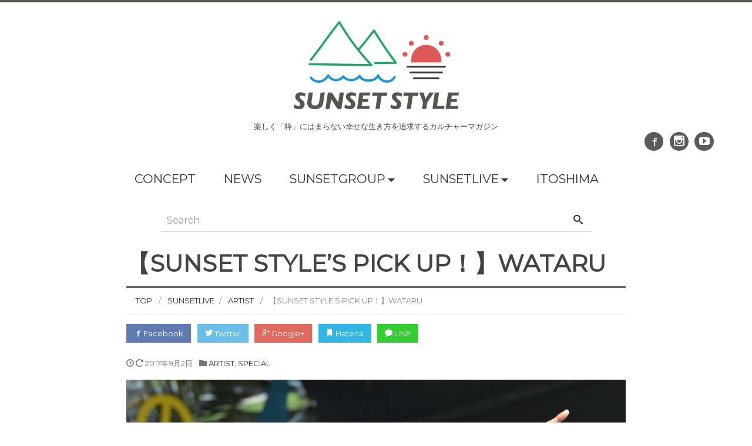

--- FILE ---
content_type: text/html; charset=UTF-8
request_url: https://sunsetstyle.jp/pickup-sunsetlive2017-wataru
body_size: 11286
content:
 <!DOCTYPE html>
<html lang="ja"
	prefix="og: http://ogp.me/ns#" >
<head prefix="og: http://ogp.me/ns# fb: http://ogp.me/ns/fb# blog: http://ogp.me/ns/blog#">
<meta charset="utf-8">
<meta name="viewport" content="width=device-width, initial-scale=1">
<meta name="description" content="SUNSET STYLE'S PICK UP！では、9/2の「PALM ステージ」でパフォーマンスをしてくださった「WATARU」をPICK UP！
">
<link rel="prev bookmark" href="https://sunsetstyle.jp/pickup-sunsetlive2017-suchmos" title="【SUNSET STYLE'S PICK UP！】Suchmos">
<link rel="next bookmark" href="https://sunsetstyle.jp/pickup-sunsetlive2017-skarockets" title="【SUNSET STYLE'S PICK UP！】SKA☆ROCKETS">
<meta name="author" content="SUNSET STYLE">
<link rel="start" href="https://sunsetstyle.jp" title="TOP">
<!-- OGP -->
<meta property="og:type" content="blog">
<meta property="og:site_name" content="SUNSET STYLE">
<meta property="og:description" content="SUNSET STYLE'S PICK UP！では、9/2の「PALM ステージ」でパフォーマンスをしてくださった「WATARU」をPICK UP！
">
<meta property="og:title" content="【SUNSET STYLE&#8217;S PICK UP！】WATARU | SUNSET STYLE">
<meta property="og:url" content="https://sunsetstyle.jp/pickup-sunsetlive2017-wataru">
<meta property="og:image" content="https://sunsetstyle.jp/app/wp-content/uploads/2017/09/SGD_0681-1024x678.jpg">
<!-- twitter:card -->
<meta name="twitter:card" content="summary_large_image">
<title>【SUNSET STYLE&#039;S PICK UP！】WATARU | SUNSET STYLE</title>

<!-- All in One SEO Pack 2.10 by Michael Torbert of Semper Fi Web Design[1328,1393] -->
<meta name="description"  content="SUNSET STYLE&#039;S PICK UP！では、9/2の「PALM ステージ」でパフォーマンスをしてくださった「WATARU」をPICK UP！" />

<meta name="keywords"  content="sunsetlive,wataru" />

<link rel="canonical" href="https://sunsetstyle.jp/pickup-sunsetlive2017-wataru" />
<!-- /all in one seo pack -->
<link rel='dns-prefetch' href='//webfonts.xserver.jp' />
<link rel='dns-prefetch' href='//s.w.org' />
<link rel="alternate" type="application/rss+xml" title="SUNSET STYLE &raquo; フィード" href="https://sunsetstyle.jp/feed" />
<link rel="alternate" type="application/rss+xml" title="SUNSET STYLE &raquo; コメントフィード" href="https://sunsetstyle.jp/comments/feed" />
		<script type="text/javascript">
			window._wpemojiSettings = {"baseUrl":"https:\/\/s.w.org\/images\/core\/emoji\/11\/72x72\/","ext":".png","svgUrl":"https:\/\/s.w.org\/images\/core\/emoji\/11\/svg\/","svgExt":".svg","source":{"concatemoji":"https:\/\/sunsetstyle.jp\/app\/wp-includes\/js\/wp-emoji-release.min.js?ver=5.0.22"}};
			!function(e,a,t){var n,r,o,i=a.createElement("canvas"),p=i.getContext&&i.getContext("2d");function s(e,t){var a=String.fromCharCode;p.clearRect(0,0,i.width,i.height),p.fillText(a.apply(this,e),0,0);e=i.toDataURL();return p.clearRect(0,0,i.width,i.height),p.fillText(a.apply(this,t),0,0),e===i.toDataURL()}function c(e){var t=a.createElement("script");t.src=e,t.defer=t.type="text/javascript",a.getElementsByTagName("head")[0].appendChild(t)}for(o=Array("flag","emoji"),t.supports={everything:!0,everythingExceptFlag:!0},r=0;r<o.length;r++)t.supports[o[r]]=function(e){if(!p||!p.fillText)return!1;switch(p.textBaseline="top",p.font="600 32px Arial",e){case"flag":return s([55356,56826,55356,56819],[55356,56826,8203,55356,56819])?!1:!s([55356,57332,56128,56423,56128,56418,56128,56421,56128,56430,56128,56423,56128,56447],[55356,57332,8203,56128,56423,8203,56128,56418,8203,56128,56421,8203,56128,56430,8203,56128,56423,8203,56128,56447]);case"emoji":return!s([55358,56760,9792,65039],[55358,56760,8203,9792,65039])}return!1}(o[r]),t.supports.everything=t.supports.everything&&t.supports[o[r]],"flag"!==o[r]&&(t.supports.everythingExceptFlag=t.supports.everythingExceptFlag&&t.supports[o[r]]);t.supports.everythingExceptFlag=t.supports.everythingExceptFlag&&!t.supports.flag,t.DOMReady=!1,t.readyCallback=function(){t.DOMReady=!0},t.supports.everything||(n=function(){t.readyCallback()},a.addEventListener?(a.addEventListener("DOMContentLoaded",n,!1),e.addEventListener("load",n,!1)):(e.attachEvent("onload",n),a.attachEvent("onreadystatechange",function(){"complete"===a.readyState&&t.readyCallback()})),(n=t.source||{}).concatemoji?c(n.concatemoji):n.wpemoji&&n.twemoji&&(c(n.twemoji),c(n.wpemoji)))}(window,document,window._wpemojiSettings);
		</script>
		<style type="text/css">
img.wp-smiley,
img.emoji {
	display: inline !important;
	border: none !important;
	box-shadow: none !important;
	height: 1em !important;
	width: 1em !important;
	margin: 0 .07em !important;
	vertical-align: -0.1em !important;
	background: none !important;
	padding: 0 !important;
}
</style>
<link rel='stylesheet' id='wp-block-library-css'  href='https://sunsetstyle.jp/app/wp-includes/css/dist/block-library/style.min.css?ver=5.0.22' type='text/css' media='all' />
<link rel='stylesheet' id='contact-form-7-css'  href='https://sunsetstyle.jp/app/wp-content/plugins/contact-form-7/includes/css/styles.css?ver=5.0.5' type='text/css' media='all' />
<link rel='stylesheet' id='parent-style-css'  href='https://sunsetstyle.jp/app/wp-content/themes/liquid-magazine/style.css?ver=5.0.22' type='text/css' media='all' />
<link rel='stylesheet' id='child-style-css'  href='https://sunsetstyle.jp/app/wp-content/themes/sunset2017/style.css?ver=5.0.22' type='text/css' media='all' />
<link rel='stylesheet' id='bootstrap-css'  href='https://sunsetstyle.jp/app/wp-content/themes/liquid-magazine/css/bootstrap.min.css?ver=5.0.22' type='text/css' media='all' />
<link rel='stylesheet' id='icomoon-css'  href='https://sunsetstyle.jp/app/wp-content/themes/liquid-magazine/css/icomoon.css?ver=5.0.22' type='text/css' media='all' />
<link rel='stylesheet' id='liquid-style-css'  href='https://sunsetstyle.jp/app/wp-content/themes/sunset2017/style.css?ver=1.0.0' type='text/css' media='all' />
<link rel='stylesheet' id='amazonjs-css'  href='https://sunsetstyle.jp/app/wp-content/plugins/amazonjs/css/amazonjs.css?ver=0.9' type='text/css' media='all' />
<script type='text/javascript' src='https://sunsetstyle.jp/app/wp-includes/js/jquery/jquery.js?ver=1.12.4'></script>
<script type='text/javascript' src='https://sunsetstyle.jp/app/wp-includes/js/jquery/jquery-migrate.min.js?ver=1.4.1'></script>
<script type='text/javascript' src='//webfonts.xserver.jp/js/xserver.js?ver=1.1.0'></script>
<script type='text/javascript' src='https://sunsetstyle.jp/app/wp-content/themes/liquid-magazine/js/bootstrap.min.js?ver=5.0.22'></script>
<script type='text/javascript' src='https://sunsetstyle.jp/app/wp-content/themes/liquid-magazine/js/jquery.adaptive-backgrounds.js?ver=5.0.22'></script>
<script type='text/javascript' src='https://sunsetstyle.jp/app/wp-content/themes/liquid-magazine/js/common.min.js?ver=5.0.22'></script>
<link rel='https://api.w.org/' href='https://sunsetstyle.jp/wp-json/' />
<link rel="EditURI" type="application/rsd+xml" title="RSD" href="https://sunsetstyle.jp/app/xmlrpc.php?rsd" />
<link rel="wlwmanifest" type="application/wlwmanifest+xml" href="https://sunsetstyle.jp/app/wp-includes/wlwmanifest.xml" /> 
<link rel='prev' title='【SUNSET STYLE&#8217;S PICK UP！】Suchmos' href='https://sunsetstyle.jp/pickup-sunsetlive2017-suchmos' />
<link rel='next' title='【SUNSET STYLE&#8217;S PICK UP！】SKA☆ROCKETS' href='https://sunsetstyle.jp/pickup-sunsetlive2017-skarockets' />
<link rel='shortlink' href='https://sunsetstyle.jp/?p=1104' />
<link rel="alternate" type="application/json+oembed" href="https://sunsetstyle.jp/wp-json/oembed/1.0/embed?url=https%3A%2F%2Fsunsetstyle.jp%2Fpickup-sunsetlive2017-wataru" />
<link rel="alternate" type="text/xml+oembed" href="https://sunsetstyle.jp/wp-json/oembed/1.0/embed?url=https%3A%2F%2Fsunsetstyle.jp%2Fpickup-sunsetlive2017-wataru&#038;format=xml" />
<link rel="icon" href="https://sunsetstyle.jp/app/wp-content/uploads/2017/08/cropped-favicon-32x32.png" sizes="32x32" />
<link rel="icon" href="https://sunsetstyle.jp/app/wp-content/uploads/2017/08/cropped-favicon-192x192.png" sizes="192x192" />
<link rel="apple-touch-icon-precomposed" href="https://sunsetstyle.jp/app/wp-content/uploads/2017/08/cropped-favicon-180x180.png" />
<meta name="msapplication-TileImage" content="https://sunsetstyle.jp/app/wp-content/uploads/2017/08/cropped-favicon-270x270.png" />

<!-- BEGIN ExactMetrics v5.3.7 Universal Analytics - https://exactmetrics.com/ -->
<script>
(function(i,s,o,g,r,a,m){i['GoogleAnalyticsObject']=r;i[r]=i[r]||function(){
	(i[r].q=i[r].q||[]).push(arguments)},i[r].l=1*new Date();a=s.createElement(o),
	m=s.getElementsByTagName(o)[0];a.async=1;a.src=g;m.parentNode.insertBefore(a,m)
})(window,document,'script','https://www.google-analytics.com/analytics.js','ga');
  ga('create', 'UA-102662221-1', 'auto');
  ga('send', 'pageview');
</script>
<!-- END ExactMetrics Universal Analytics -->
		<style type="text/css" id="wp-custom-css">
			
		</style>
	
<!-- JS -->
<!--[if lt IE 9]>
<meta http-equiv="X-UA-Compatible" content="IE=edge">
<script type="text/javascript" src="https://oss.maxcdn.com/html5shiv/3.7.2/html5shiv.min.js"></script>
<script type="text/javascript" src="https://oss.maxcdn.com/respond/1.4.2/respond.min.js"></script>
<![endif]-->
<!-- CSS -->
<style type="text/css">
    /*  customize  */
            body {
        color: #444444 !important;
    }
            a, a:hover, a:active, a:visited {
        color: #333333;
    }
    .carousel-indicators .active, .main, .sns a, .post_views, .post-stats {
        background-color: #333333 !important;
    }
    .post_body h1 span, .post_body h2 span, .ttl span,
    .archive .ttl_h1, .search .ttl_h1, .breadcrumb, .formbox a, .post_views {
        border-color: #333333;
    }
    .navbar .current-menu-item, .navbar .current-menu-parent, .navbar .current_page_item {
        color: #333333 !important;
    }
            .post_body a, .post_body a:hover, .post_body a:active, .post_body a:visited {
        color: #1e96d5;
    }
            /*  custom head  */
        </style>
  <link href="https://sunsetstyle.jp/app/wp-content/themes/sunset2017/css/add-style.css" rel="stylesheet" media="all">
</head>

<body class="post-template-default single single-post postid-1104 single-format-standard category_61">

<!-- FB -->
<div id="fb-root"></div>
<script>(function(d, s, id) {
  var js, fjs = d.getElementsByTagName(s)[0];
  if (d.getElementById(id)) return;
  js = d.createElement(s); js.id = id;
  js.src = "//connect.facebook.net/ja_JP/sdk.js#xfbml=1&version=v2.4";
  fjs.parentNode.insertBefore(js, fjs);
}(document, 'script', 'facebook-jssdk'));</script>
<a id="top"></a>
 <div class="wrapper">
            <div class="headline">
     <div class="container">
      <div class="row">
       <div class="head_logo">
        <a href="https://sunsetstyle.jp" title="SUNSET STYLE" class="logo">
                       <img src="http://sunsetstyle.jp/app/wp-content/uploads/2017/08/logo.png">
                   </a>
       </div>
        <div class="logo_text">
                    <div class="subttl">楽しく「枠」にはまらない幸せな生き方を追求するカルチャーマガジン</div>
                </div>
        <div class="sns hidden-sm-down">
            <a href="https://www.facebook.com/sunsetstyle.jp/" target="_blank"><i class="icon icon-facebook"></i></a>
                        <a href="https://instagram.com/sunsetstyle.jp" target="_blank"><i class="icon icon-instagram"></i></a>
            <a href="https://www.youtube.com/channel/UCcADekz-1m_XbfAexqLUm6g" target="_blank"><i class="icon icon-youtube"></i></a>
                            </div>
       </div>
      </div>
     </div>
   
    <nav class="navbar">
     <div class="container">
        <!-- Global Menu -->
                <ul id="menu-menu2" class="nav navbar-nav nav navbar-nav"><li id="menu-item-2066" class="menu-item menu-item-type-post_type menu-item-object-page menu-item-2066 nav-item hidden-sm-down"><a href="https://sunsetstyle.jp/concept">CONCEPT</a></li>
<li id="menu-item-2069" class="menu-item menu-item-type-taxonomy menu-item-object-category menu-item-2069 nav-item hidden-sm-down"><a href="https://sunsetstyle.jp/category/news">NEWS</a></li>
<li id="menu-item-2080" class="menu-item menu-item-type-taxonomy menu-item-object-category menu-item-has-children menu-item-2080 nav-item hidden-sm-down"><a href="https://sunsetstyle.jp/category/sunsetgroup">SUNSETGROUP</a>
<ul class="sub-menu">
	<li id="menu-item-2081" class="menu-item menu-item-type-taxonomy menu-item-object-category menu-item-2081 nav-item hidden-sm-down"><a href="https://sunsetstyle.jp/category/sunsetgroup/sunsetgroup-company">COMPANY</a></li>
	<li id="menu-item-2082" class="menu-item menu-item-type-taxonomy menu-item-object-category menu-item-2082 nav-item hidden-sm-down"><a href="https://sunsetstyle.jp/category/sunsetgroup/sunsetgroup-ob">OB</a></li>
</ul>
</li>
<li id="menu-item-2083" class="menu-item menu-item-type-taxonomy menu-item-object-category current-post-ancestor menu-item-has-children menu-item-2083 nav-item hidden-sm-down"><a href="https://sunsetstyle.jp/category/sunsetlive">SUNSETLIVE</a>
<ul class="sub-menu">
	<li id="menu-item-2084" class="menu-item menu-item-type-taxonomy menu-item-object-category current-post-ancestor current-menu-parent current-post-parent menu-item-2084 nav-item hidden-sm-down"><a href="https://sunsetstyle.jp/category/sunsetlive/sunsetlive-artist">ARTIST</a></li>
	<li id="menu-item-2085" class="menu-item menu-item-type-taxonomy menu-item-object-category menu-item-2085 nav-item hidden-sm-down"><a href="https://sunsetstyle.jp/category/sunsetlive/sunsetlive-stuff">STAFF</a></li>
</ul>
</li>
<li id="menu-item-2079" class="menu-item menu-item-type-taxonomy menu-item-object-category menu-item-2079 nav-item hidden-sm-down"><a href="https://sunsetstyle.jp/category/itoshima">ITOSHIMA</a></li>
</ul>          <button type="button" class="navbar-toggle collapsed">
            <span class="sr-only">Toggle navigation</span>
            <span class="icon-bar top-bar"></span>
            <span class="icon-bar middle-bar"></span>
            <span class="icon-bar bottom-bar"></span>
          </button>
             </div>
     <div class="container searchform_nav none hidden-md-up">
      <div class="searchform">  
    <form action="https://sunsetstyle.jp/" method="get" class="search-form">
        <fieldset class="form-group">
            <label class="screen-reader-text">Search</label>
            <input type="text" name="s" value="" placeholder="Search" class="form-control search-text">
            <button type="submit" value="Search" class="btn btn-primary"><i class="icon icon-search"></i></button>
        </fieldset>
    </form>
</div>     </div>
    </nav>

        <div class="search_box pc_only">
        <div class="row widgets search">
            <div id="search-6" class="col-xs-12"><div class="widget widget_search"><div class="searchform">  
    <form action="https://sunsetstyle.jp/" method="get" class="search-form">
        <fieldset class="form-group">
            <label class="screen-reader-text">Search</label>
            <input type="text" name="s" value="" placeholder="Search" class="form-control search-text">
            <button type="submit" value="Search" class="btn btn-primary"><i class="icon icon-search"></i></button>
        </fieldset>
    </form>
</div></div></div>        </div>
    </div>   
    <div id="single" class="detail post-1104 post type-post status-publish format-standard has-post-thumbnail hentry category-sunsetlive-artist category-special tag-sunsetlive tag-wataru">
        <div class="container">
          <div class="row">
           <div class="col-md-12 mainarea">

                                 
            <h1 class="ttl_h1 entry-title" title="【SUNSET STYLE&#8217;S PICK UP！】WATARU">【SUNSET STYLE&#8217;S PICK UP！】WATARU</h1>
            
            <!-- pan -->
            <ul class="breadcrumb" itemscope itemtype="http://data-vocabulary.org/Breadcrumb">
              <li><a href="https://sunsetstyle.jp" itemprop="url"><span itemprop="title">TOP</span></a></li>
              <li><a itemprop="url" href="https://sunsetstyle.jp/category/sunsetlive"><span itemprop="title">SUNSETLIVE</span></a></li><li><a itemprop="url" href="https://sunsetstyle.jp/category/sunsetlive/sunsetlive-artist"><span itemprop="title">ARTIST</span></a></li>              <li class="active">【SUNSET STYLE&#8217;S PICK UP！】WATARU</li>
            </ul>
            
           
            <div class="detail_text">

                <div class="share">
<a href="http://www.facebook.com/sharer.php?u=https://sunsetstyle.jp/pickup-sunsetlive2017-wataru&amp;t=【SUNSET STYLE&#8217;S PICK UP！】WATARU &#8211; SUNSET STYLE" target="_blank" class="share_facebook"><i class="icon icon-facebook"></i> Facebook</a>
<a href="https://twitter.com/intent/tweet?text=【SUNSET STYLE&#8217;S PICK UP！】WATARU &#8211; SUNSET STYLE&url=https://sunsetstyle.jp/pickup-sunsetlive2017-wataru" target="_blank" class="share_twitter"><i class="icon icon-twitter"></i> Twitter</a>
<a href="https://plusone.google.com/_/+1/confirm?hl=ja&amp;url=https://sunsetstyle.jp/pickup-sunsetlive2017-wataru" target="_blank" class="share_google"><i class="icon icon-google-plus"></i> Google+</a>
<a href="http://b.hatena.ne.jp/add?mode=confirm&url=https://sunsetstyle.jp/pickup-sunsetlive2017-wataru&title=【SUNSET STYLE&#8217;S PICK UP！】WATARU &#8211; SUNSET STYLE" target="_blank" class="share_hatena"><i class="icon icon-bookmark"></i> Hatena</a>
<a href="http://line.me/R/msg/text/?【SUNSET STYLE&#8217;S PICK UP！】WATARU &#8211; SUNSET STYLE%0D%0Ahttps://sunsetstyle.jp/pickup-sunsetlive2017-wataru" target="_blank" class="share_line"><i class="icon icon-bubble"></i> LINE</a>
</div>
                <div class="post_meta">
                <span class="post_time">
                 <i class="icon icon-clock" title="2017/09/02 23:18"></i> <i class="icon icon-spinner11" title="2017/12/13 23:59"></i> <time class="date updated">2017年9月2日</time>
                </span>
                                    <span class="post_cat"><i class="icon icon-folder"></i>
                    <a href="https://sunsetstyle.jp/category/sunsetlive/sunsetlive-artist" rel="category tag">ARTIST</a>, <a href="https://sunsetstyle.jp/category/special" rel="category tag">SPECIAL</a>                    </span>
                                </div>
                
                <img width="1280" height="848" src="https://sunsetstyle.jp/app/wp-content/uploads/2017/09/SGD_0681.jpg" class="attachment-post-thumbnail size-post-thumbnail wp-post-image" alt="wataru-sunsetlive2017-9" srcset="https://sunsetstyle.jp/app/wp-content/uploads/2017/09/SGD_0681.jpg 1280w, https://sunsetstyle.jp/app/wp-content/uploads/2017/09/SGD_0681-300x199.jpg 300w, https://sunsetstyle.jp/app/wp-content/uploads/2017/09/SGD_0681-768x509.jpg 768w, https://sunsetstyle.jp/app/wp-content/uploads/2017/09/SGD_0681-1024x678.jpg 1024w" sizes="(max-width: 1280px) 100vw, 1280px" />                
                                
                <!-- content -->
                <div class="post_body"><p>SUNSET STYLE&#8217;S PICK UP！では、SUNSET LIVE2017でライブアクトを行ってくださったアーティストの中から、PICK UPさせていただいたアーティストのライブレポートをご紹介。</p>
<p>9/2の「PALM ステージ」でパフォーマンスをしてくださった「WATARU」をPICK UP！</p>
<p>&nbsp;</p>
<h2>&#8220;WATARU&#8221;とは？</h2>
<p><img class="alignnone size-full wp-image-1099" src="http://sunsetstyle.jp/app/wp-content/uploads/2017/09/SGD_0685.jpg" alt="wataru-sunsetlive2017-10" width="1280" height="848" srcset="https://sunsetstyle.jp/app/wp-content/uploads/2017/09/SGD_0685.jpg 1280w, https://sunsetstyle.jp/app/wp-content/uploads/2017/09/SGD_0685-300x199.jpg 300w, https://sunsetstyle.jp/app/wp-content/uploads/2017/09/SGD_0685-768x509.jpg 768w, https://sunsetstyle.jp/app/wp-content/uploads/2017/09/SGD_0685-1024x678.jpg 1024w" sizes="(max-width: 1280px) 100vw, 1280px" /></p>
<blockquote><p>1989年東京生まれ。<br />
５歳より空手（新極真会）を始め、数々のビッグタイトルを獲得して<br />
ユース日本代表メンバーに17歳の時選ばれる。<br />
小学校3年生から始めたサーフィンにのめり込み、千葉の外房に定住。<br />
同じ時期から音楽も始める。<br />
ハワイアンレゲエ、ヒップホップ、R&amp;B、カントリーの影響を受け、<br />
海の近くに住むことで自分の音楽スタイルを確立する。<br />
グルーヴするサウンド、美しいフロウ、ピュアなリリック、心地よく刻まれるライム。<br />
自然と、人間。<br />
愛する心と、追いかける夢。<br />
ずっと奪われたくないもの、音楽とサーフィン。</p></blockquote>
<p>出典元：<a href="http://wataru.co/">WATARUオフィシャルサイト</a></p>
<p>&nbsp;</p>
<h2>ライブレポート</h2>
<p><img class="alignnone size-full wp-image-1057" src="http://sunsetstyle.jp/app/wp-content/uploads/2017/09/SGD_0629.jpg" alt="wataru-sunsetlive2017-3" width="1280" height="848" srcset="https://sunsetstyle.jp/app/wp-content/uploads/2017/09/SGD_0629.jpg 1280w, https://sunsetstyle.jp/app/wp-content/uploads/2017/09/SGD_0629-300x199.jpg 300w, https://sunsetstyle.jp/app/wp-content/uploads/2017/09/SGD_0629-768x509.jpg 768w, https://sunsetstyle.jp/app/wp-content/uploads/2017/09/SGD_0629-1024x678.jpg 1024w" sizes="(max-width: 1280px) 100vw, 1280px" /></p>
<p>サーフ・カルチャーをバックボーンに、新世代のストリートミュージックアーティストとして、その名を着実に高めているWATARU。</p>
<p>今年の4月にリリースとなった、アルバム「太陽」を引っさげ、今回SUNSET LIVE2017に登場。<br />
彼がライブパフォーマンスをしている、このPALMステージは木々に囲まれながらも、海がすぐ側にあるバランスのとれたエリア。</p>
<p>&nbsp;</p>
<p>「アイランド・ミュージック」を掲げた彼の音楽は、パフォーマンスを見せてくれたPALMステージ、そしてサーフカルチャーを持つ糸島と、とても相性が良く、聴いていて心地よかった。<br />
LIVEスタート前、音合わせの段階から、ユーモア溢れるパフォーマンスを見せ、 どんどん観客を集めていく。というか、この時間、LIVE前のリハーサルなはず、、、？</p>
<p><img class="alignnone size-full wp-image-1058" src="http://sunsetstyle.jp/app/wp-content/uploads/2017/09/SGD_0645.jpg" alt="wataru-sunsetlive2017-4" width="1280" height="848" srcset="https://sunsetstyle.jp/app/wp-content/uploads/2017/09/SGD_0645.jpg 1280w, https://sunsetstyle.jp/app/wp-content/uploads/2017/09/SGD_0645-300x199.jpg 300w, https://sunsetstyle.jp/app/wp-content/uploads/2017/09/SGD_0645-768x509.jpg 768w, https://sunsetstyle.jp/app/wp-content/uploads/2017/09/SGD_0645-1024x678.jpg 1024w" sizes="(max-width: 1280px) 100vw, 1280px" /></p>
<p>WATARU：言えよFUKUOKAー！<br />
観客：SUNSETー！</p>
<p>&nbsp;</p>
<p>リハーサルの段階で既に会場を完全ロック！リハーサルから自然な流れでスタートしたLIVEは、会場に観客をしっかり集めた状態でのスタートを切ることができた。WATARU自身のフリースタイルパフォーマンスで集客に成功したのは、完全に彼のアーティストとしての実力だろう。</p>
<p>幼少期よりはじめた空手で、数々のタイトルを獲得し、17歳の頃にはユース全日本代表メンバーにまで選ばれたそうだ。そんなバックボーンがあるためか、WATARUのライブは要所要所で、熱い男を感じさせる。まさに「格闘技スタイル」を自身のパフォーマンスに落とし込んでいるようだ！</p>
<p><img class="alignnone size-full wp-image-1100" src="http://sunsetstyle.jp/app/wp-content/uploads/2017/09/SGD_0666.jpg" alt="wataru-sunsetlive2017-11" width="1280" height="848" srcset="https://sunsetstyle.jp/app/wp-content/uploads/2017/09/SGD_0666.jpg 1280w, https://sunsetstyle.jp/app/wp-content/uploads/2017/09/SGD_0666-300x199.jpg 300w, https://sunsetstyle.jp/app/wp-content/uploads/2017/09/SGD_0666-768x509.jpg 768w, https://sunsetstyle.jp/app/wp-content/uploads/2017/09/SGD_0666-1024x678.jpg 1024w" sizes="(max-width: 1280px) 100vw, 1280px" /></p>
<p><img class="alignnone size-full wp-image-1062" src="http://sunsetstyle.jp/app/wp-content/uploads/2017/09/SGF_0600.jpg" alt="wataru-sunsetlive2017-8" width="1280" height="852" srcset="https://sunsetstyle.jp/app/wp-content/uploads/2017/09/SGF_0600.jpg 1280w, https://sunsetstyle.jp/app/wp-content/uploads/2017/09/SGF_0600-300x200.jpg 300w, https://sunsetstyle.jp/app/wp-content/uploads/2017/09/SGF_0600-768x511.jpg 768w, https://sunsetstyle.jp/app/wp-content/uploads/2017/09/SGF_0600-1024x682.jpg 1024w" sizes="(max-width: 1280px) 100vw, 1280px" /></p>
<p>LIVE最後にと突如会場を歌いながら、後ろに座っていた観客の前のところまで走り出し、観客を最高潮にまで盛り上げてLIVEを終えた。<br />
ここ数年、SUNSET LIVE内で観客のいる会場におりてライブパフォーマンスを行なってたアーティストを見た記憶がない。</p>
<p>彼のライブを体験した筆者としては、今後、彼がシーンを圧巻するであろう力強い可能性を感じた。<br />
それでいて、自身がサーフィンを通じて生まれているピースな側面も混ざり、まさに「WATARU」にしか出せないジャンルにとらわれない、独自のライブパフォーマンスにハッキリと現れていた。</p>
<p><img class="alignnone size-full wp-image-1060" src="http://sunsetstyle.jp/app/wp-content/uploads/2017/09/SGF_0612.jpg" alt="wataru-sunsetlive2017-5" width="1280" height="852" srcset="https://sunsetstyle.jp/app/wp-content/uploads/2017/09/SGF_0612.jpg 1280w, https://sunsetstyle.jp/app/wp-content/uploads/2017/09/SGF_0612-300x200.jpg 300w, https://sunsetstyle.jp/app/wp-content/uploads/2017/09/SGF_0612-768x511.jpg 768w, https://sunsetstyle.jp/app/wp-content/uploads/2017/09/SGF_0612-1024x682.jpg 1024w" sizes="(max-width: 1280px) 100vw, 1280px" /></p>
<p>素敵なライブを本当にありがとう。彼の今後に注目し続けたい！</p>
<p>HP：<a href="http://wataru.co/">http://wataru.co/</a></p>
<p>&nbsp;</p>
<p>取材、編集：福田基広（SUNSET STYLE編集長）<br />
撮影：suguta</p>
<p>&nbsp;</p>
<p>＼SUNSET STYLE PICK UP！／</p>
<p>■wataru<br />
<a href="http://sunsetstyle.jp/pickup-sunsetlive2017-wataru" target="_blank" rel="noopener" data-ft="{&quot;tn&quot;:&quot;-U&quot;}" data-lynx-mode="async" data-lynx-uri="https://l.facebook.com/l.php?u=http%3A%2F%2Fsunsetstyle.jp%2Fpickup-sunsetlive2017-wataru&amp;h=[base64]">http://sunsetstyle.jp/pickup-sunsetlive2017-wataru</a></p>
<p>■天才バンド<br />
<a href="http://sunsetstyle.jp/pickup-sunsetlive2017-tensaiband" target="_blank" rel="noopener" data-ft="{&quot;tn&quot;:&quot;-U&quot;}" data-lynx-mode="async" data-lynx-uri="https://l.facebook.com/l.php?u=http%3A%2F%2Fsunsetstyle.jp%2Fpickup-sunsetlive2017-tensaiband&amp;h=[base64]">http://sunsetstyle.jp/pickup-sunsetlive2017-tensaiband</a></p>
<p>■Alfred Beach Sandal+STUTS<br />
<a href="http://sunsetstyle.jp/pickup-sunsetlive2017-alfredbeachsandal-stuts" target="_blank" rel="noopener" data-ft="{&quot;tn&quot;:&quot;-U&quot;}" data-lynx-mode="async" data-lynx-uri="https://l.facebook.com/l.php?u=http%3A%2F%2Fsunsetstyle.jp%2Fpickup-sunsetlive2017-alfredbeachsandal-stuts&amp;h=[base64]">http://sunsetstyle.jp/pickup-sunsetlive2017-alfredbeachsand…</a></p>
<p>■Suchmos<br />
<a href="http://sunsetstyle.jp/pickup-sunsetlive2017-suchmos" target="_blank" rel="noopener" data-ft="{&quot;tn&quot;:&quot;-U&quot;}" data-lynx-mode="async">http://sunsetstyle.jp/pickup-sunsetlive2017-suchmos</a></p>
</div>
                                
                                <div class="row widgets">
                    <div id="text-7" class="col-xs-12"><div class="widget widget_text"><div class="ttl">STAFF募集！！</div>			<div class="textwidget"><p><img class="size-large wp-image-5390 aligncenter" src="https://sunsetstyle.jp/app/wp-content/uploads/2018/11/recruite-info-1024x695.png" alt="" width="1024" height="695" /></p>
<p><img class="aligncenter size-large wp-image-5387" src="https://sunsetstyle.jp/app/wp-content/uploads/2018/11/sunset-recruite-1024x708.png" alt="" width="1024" height="708" /></p>
<p><img class="aligncenter size-large wp-image-5391" src="https://sunsetstyle.jp/app/wp-content/uploads/2018/11/current-recruite-1024x710.png" alt="" width="1024" height="710" /></p>
<p><img class="aligncenter size-large wp-image-5389" src="https://sunsetstyle.jp/app/wp-content/uploads/2018/11/kuu-recruite-1024x711.png" alt="" width="1024" height="711" /></p>
</div>
		</div></div>                </div>
                                
                <!-- author -->
                                <div class="authorbox vcard author">
                                                                            by <span class="fn"><a href="https://sunsetstyle.jp/author/sunset-admin" title="SUNSET STYLE 編集部 の投稿" rel="author">SUNSET STYLE 編集部</a></span>
                   <div class="prof">糸島サンセットコミュニティの「オリジナルカルチャー」にスポットを当てた、地方から世界に向けた情報を自分達で発信するWEBマガジンです。</div>
                                   </div>
                
                <!-- tags -->
                <ul class="list-inline tag"><li><a href="https://sunsetstyle.jp/tag/sunsetlive" rel="tag">sunsetlive</a></li><li><a href="https://sunsetstyle.jp/tag/wataru" rel="tag">wataru</a></li></ul>                
                <div class="share">
<a href="http://www.facebook.com/sharer.php?u=https://sunsetstyle.jp/pickup-sunsetlive2017-wataru&amp;t=【SUNSET STYLE&#8217;S PICK UP！】WATARU &#8211; SUNSET STYLE" target="_blank" class="share_facebook"><i class="icon icon-facebook"></i> Facebook</a>
<a href="https://twitter.com/intent/tweet?text=【SUNSET STYLE&#8217;S PICK UP！】WATARU &#8211; SUNSET STYLE&url=https://sunsetstyle.jp/pickup-sunsetlive2017-wataru" target="_blank" class="share_twitter"><i class="icon icon-twitter"></i> Twitter</a>
<a href="https://plusone.google.com/_/+1/confirm?hl=ja&amp;url=https://sunsetstyle.jp/pickup-sunsetlive2017-wataru" target="_blank" class="share_google"><i class="icon icon-google-plus"></i> Google+</a>
<a href="http://b.hatena.ne.jp/add?mode=confirm&url=https://sunsetstyle.jp/pickup-sunsetlive2017-wataru&title=【SUNSET STYLE&#8217;S PICK UP！】WATARU &#8211; SUNSET STYLE" target="_blank" class="share_hatena"><i class="icon icon-bookmark"></i> Hatena</a>
<a href="http://line.me/R/msg/text/?【SUNSET STYLE&#8217;S PICK UP！】WATARU &#8211; SUNSET STYLE%0D%0Ahttps://sunsetstyle.jp/pickup-sunsetlive2017-wataru" target="_blank" class="share_line"><i class="icon icon-bubble"></i> LINE</a>
</div>                
                <!-- form -->
                                <div class="formbox">
                                        <a href="http://sunsetstyle.jp/contact"><i class="icon icon-mail"></i> CONTACT</a>
                </div>
                                
                <!-- SNS -->
                                                <div class="followbox">
                 <div class="ttl"><i class="icon icon-user-plus"></i> Follow</div>
                 <div class="follow">
                  <div class="follow_wrap">
                    <div class="follow_img"><img width="150" height="150" src="https://sunsetstyle.jp/app/wp-content/uploads/2017/09/SGD_0681-150x150.jpg" class="attachment-thumbnail size-thumbnail wp-post-image" alt="wataru-sunsetlive2017-9" data-adaptive-background="1" /></div>                   <div class="follow_sns">
                    <div class="share">
                                        <a href="https://www.facebook.com/sunsetstyle.jp/" target="_blank" class="share_facebook" title="Facebookでフォローする"><i class="icon icon-facebook"></i> Facebook</a>
                                                            </div>
                   </div>
                  </div>
                 </div>
                </div>
                                
            </div>
                               
           
           
            <nav>
              <ul class="pager">
                <li class="pager-prev"><a href="https://sunsetstyle.jp/pickup-sunsetlive2017-suchmos" title="【SUNSET STYLE'S PICK UP！】Suchmos">&laquo; Prev</a></li><li class="pager-next"><a href="https://sunsetstyle.jp/pickup-sunsetlive2017-skarockets" title="【SUNSET STYLE'S PICK UP！】SKA☆ROCKETS">Next &raquo;</a></li>                </ul>
            </nav>
            
           
           <div class="recommend">
           <div class="ttl"><i class="icon icon-list"></i> Recommend</div>
              <div class="row">
               
               <article class="list col-md-12 post-5378 post type-post status-publish format-standard has-post-thumbnail hentry category-sunsetgroup-company category-itoshima tag-beachcafesunset tag-current tag-sunsetlive tag-40 tag-24">
                 <a href="https://sunsetstyle.jp/20181024-takibi-night-sunset" title="焚き火ナイト2018 @Beach Cafe SUNSET 開催いたしました！" class="post_links">
                  <div class="list-block">
                   <div class="post_thumb" style="background-image: url('https://sunsetstyle.jp/app/wp-content/uploads/2018/10/IMG_4679-1024x768.jpg')"><span>&nbsp;</span></div>
                   <div class="list-text">
                       <span class="post_time"><i class="icon icon-clock"></i> 2018年10月28日</span>
                       <h3 class="list-title post_ttl">焚き火ナイト2018 @Beach Cafe SUNSET 開催いたしました！</h3>
                   </div>
                  </div>
                 </a>
               </article>
                
               <article class="list col-md-12 post-4342 post type-post status-publish format-standard has-post-thumbnail hentry category-sunsetlive-artist category-sunsetlive tag-okamotos tag-sunsetlive tag-sunsetlive2018 tag-sunsetstyles_2018pickup tag-94">
                 <a href="https://sunsetstyle.jp/pickup-sunsetlive2018-okamotos" title="【SUNSET STYLE’S 2018 PICK UP！】OKAMOTO&#8217;S" class="post_links">
                  <div class="list-block">
                   <div class="post_thumb" style="background-image: url('https://sunsetstyle.jp/app/wp-content/uploads/2018/09/2092542-1024x682.jpg')"><span>&nbsp;</span></div>
                   <div class="list-text">
                       <span class="post_time"><i class="icon icon-clock"></i> 2018年9月3日</span>
                       <h3 class="list-title post_ttl">【SUNSET STYLE’S 2018 PICK UP！】OKAMOTO&#8217;S</h3>
                   </div>
                  </div>
                 </a>
               </article>
                
               <article class="list col-md-12 post-4143 post type-post status-publish format-standard has-post-thumbnail hentry category-sunsetlive-artist tag-sunsetlive tag-sunsetlive2018 tag-sunsetlive2018artist tag-sunsetstyles_2018pickup tag-94 tag-156">
                 <a href="https://sunsetstyle.jp/pickup-sunsetlive2018-berry-goodman" title="【SUNSET STYLE’S 2018 PICK UP！】ベリーグッドマン" class="post_links">
                  <div class="list-block">
                   <div class="post_thumb" style="background-image: url('https://sunsetstyle.jp/app/wp-content/uploads/2018/09/DSC_7186-1024x681.jpg')"><span>&nbsp;</span></div>
                   <div class="list-text">
                       <span class="post_time"><i class="icon icon-clock"></i> 2018年9月3日</span>
                       <h3 class="list-title post_ttl">【SUNSET STYLE’S 2018 PICK UP！】ベリーグッドマン</h3>
                   </div>
                  </div>
                 </a>
               </article>
                
               <article class="list col-md-12 post-4349 post type-post status-publish format-standard has-post-thumbnail hentry category-sunsetlive-artist category-sunsetlive tag-iri tag-sunsetlive tag-sunsetlive2018 tag-sunsetstyles_2018pickup tag-94">
                 <a href="https://sunsetstyle.jp/pickup-sunsetlive2018-iri" title="【SUNSET STYLE’S 2018 PICK UP！】iri" class="post_links">
                  <div class="list-block">
                   <div class="post_thumb" style="background-image: url('https://sunsetstyle.jp/app/wp-content/uploads/2018/09/sunsetlive2018_iri5-1024x681.jpg')"><span>&nbsp;</span></div>
                   <div class="list-text">
                       <span class="post_time"><i class="icon icon-clock"></i> 2018年9月2日</span>
                       <h3 class="list-title post_ttl">【SUNSET STYLE’S 2018 PICK UP！】iri</h3>
                   </div>
                  </div>
                 </a>
               </article>
                                              </div>
            </div>
            

        <!-- PopularPosts -->
                     
            
           </div><!-- /col -->
                      
         </div>
        </div>
    </div>


<div class="foot">
  <div class="container sns">
            <a href="https://www.facebook.com/sunsetstyle.jp/" target="_blank"><i class="icon icon-facebook"></i></a>
                        <a href="https://instagram.com/sunsetstyle.jp" target="_blank"><i class="icon icon-instagram"></i></a>
            <a href="https://www.youtube.com/channel/UCcADekz-1m_XbfAexqLUm6g" target="_blank"><i class="icon icon-youtube"></i></a>
                      </div>
</div>
     
<div class="pagetop">
    <a href="#top"><i class="icon icon-arrow-up2"></i></a>
</div>


<footer>
        <div class="container">
                    <div class="row widgets">
            <div id="text-6" class="col-xs-12 old-col-sm-4"><div class="widget widget_text"><div class="ttl">SUNSET STYLE</div>			<div class="textwidget"><p><a class="footlink" href="http://sunsetstyle.jp/concept">Concept</a></p>
<p><a class="footlink" href="http://sunsetstyle.jp/privacy-policy">Privacy Policy</a></p>
<p><a class="footlink" href="http://sunsetstyle.jp/terms-of-service">Terms Of Service</a></p>
<p><a class="footlink" href="http://sunsetstyle.jp/contact">Contact Us</a></p>
</div>
		</div></div>          </div>
                  </div>
        
        <div class="copy">
        (C) 2026 <a href="https://sunsetstyle.jp">SUNSET STYLE</a>. All rights reserved.        <!-- Powered by -->
                        <!-- /Powered by -->
        </div>

    </footer>
      
</div><!--/site-wrapper-->

<script type='text/javascript'>
/* <![CDATA[ */
var wpcf7 = {"apiSettings":{"root":"https:\/\/sunsetstyle.jp\/wp-json\/contact-form-7\/v1","namespace":"contact-form-7\/v1"},"recaptcha":{"messages":{"empty":"\u3042\u306a\u305f\u304c\u30ed\u30dc\u30c3\u30c8\u3067\u306f\u306a\u3044\u3053\u3068\u3092\u8a3c\u660e\u3057\u3066\u304f\u3060\u3055\u3044\u3002"}}};
/* ]]> */
</script>
<script type='text/javascript' src='https://sunsetstyle.jp/app/wp-content/plugins/contact-form-7/includes/js/scripts.js?ver=5.0.5'></script>
<script type='text/javascript' src='https://sunsetstyle.jp/app/wp-includes/js/comment-reply.min.js?ver=5.0.22'></script>
<script type='text/javascript' src='https://sunsetstyle.jp/app/wp-includes/js/wp-embed.min.js?ver=5.0.22'></script>

</body>
</html>

--- FILE ---
content_type: text/css
request_url: https://sunsetstyle.jp/app/wp-content/themes/sunset2017/style.css?ver=5.0.22
body_size: 101
content:
/*
 Theme Name:   Sunset Style 2017
 Description:  Sunset Style Child Theme
 Template:     liquid-magazine
 Version:      1.0.0
*/
span.wpcf7-list-item {
display: block!important;
}

--- FILE ---
content_type: text/css
request_url: https://sunsetstyle.jp/app/wp-content/themes/sunset2017/style.css?ver=1.0.0
body_size: 101
content:
/*
 Theme Name:   Sunset Style 2017
 Description:  Sunset Style Child Theme
 Template:     liquid-magazine
 Version:      1.0.0
*/
span.wpcf7-list-item {
display: block!important;
}

--- FILE ---
content_type: text/css
request_url: https://sunsetstyle.jp/app/wp-content/themes/sunset2017/css/add-style.css
body_size: 2427
content:
@charset "utf-8";

@import url('https://fonts.googleapis.com/css?family=Montserrat');

html,body{
	font-family: 'Montserrat', sans-serif;
	border-top: 2px solid #575550;
}
article a:focus, article a:hover{
	text-decoration:none;
}

.head_logo {
	text-align: center;
}
.logo_text {
    text-align: center;
    margin-top: 10px;
}
.hero {
	display: none;
}
.headline {
	box-shadow: none;
}
.navbar {
	border-bottom: none;
}
.logo img {
	height: 150px !important;
}
.list_big .post_links .post_thumb span {
	height: 300px;
}

#menu-menu{
	margin: 0 auto;
	width: 660px;
}
#menu-menu:after {
    content:" ";
    display:block;
    clear:both;
}

#menu-menu2{
	margin: 0 auto;
	width: 840px;
}
#menu-menu2:after {
    content:" ";
    display:block;
    clear:both;
}

.navbar-nav a {
	font-size: 1.3rem;
	padding: .5rem 1rem;
	color: #333;
}

.ttl_h1 {
    font-weight: bold;
    text-align: center;
}

.ttl{
	font-size: 2.4rem;
	text-align: center;
	margin-bottom: 2rem;
}
.ttl span {
	border-bottom: none;
	background: url(http://sunsetstyle.jp/app/wp-content/uploads/2017/08/ttl_line.png) no-repeat center bottom;
	background-size: 20%;
	padding-bottom: 0.4em;
}
.ttl span i{
	display: none;
}
.list .post_links{
	border: none;
	margin-bottom: 2rem;
}

.entry-title {
	text-align: left;
}

#single .container,
.archive .container,
.page .container {
    max-width: 55rem;
}
.breadcrumb {
    background-color: #fff;
    border-radius: 0;
    border-top: 4px solid #666;
}
.wp-caption-text {
    padding: 8px 0;
    text-align: center;
}

.concept {
	text-align: center;
	margin: 15px auto;
}
.headline {
	padding: 2rem 0 1rem;
}
.headline .logo_text {
    width: 88%;
    margin: 20px auto 0;
}
.headline .ttl, .headline .subttl {
	font-size: small;
}
.headline .sns a {
    width: 1.8em;
    height: 1.8em;
    line-height: 1.9em;
    border-radius: 20px;
}
.headline .sns a:hover {
	text-decoration: none;
}

.widget .textwidget {
	text-align: center;
}

.widget .textwidget p {
    display: inline-block;
    margin: 20px 20px 0;
}

.widget .textwidget a:hover {
	background: none;
	font-weight: bold;
}

.special .list {
	float: none;
	margin: 0 auto;
}

.box_img02 {
	position: relative;
    z-index: 100;
}

.box_img img,
.box_img02 img,
.box_img03 img {
	width: 100%;
}
.img_bottom {
	margin-top: -10vh;
}

.form-group {
    margin-bottom: 0;
}
.search {
	width: 60%;
    margin: 0 auto;
    padding: 20px 0 0;
}
.search .widget {
	margin-bottom: 0;
}

.col-md-4 .post_links .post_thumb span {
	height: 237px;
}
.col-md-9 .post_links .post_thumb span {
	height: 400px;
}

.foot .sns a {
    font-size: x-large;
    width: 1.8em;
    height: 1.8em;
    line-height: 1.9em;
    border-radius: 50px;
}
.foot .sns a:hover {
	text-decoration: none;
}

/* parallax */
.parallax {
	height:80vh;
	overflow-x:hidden;
	overflow-y:auto;
		-webkit-perspective:300px;
		-moz-perspective:300px;
		-ms-perspective:300px;
		-o-perspective:300px;
		perspective:300px;
	margin-top: -10vh;
}

.layer-fore {
	-webkit-transform:translateZ(90px) scale(.7);
	-moz-transform:translateZ(90px) scale(.7);
	-ms-transform:translateZ(90px) scale(.7);
	-o-transform:translateZ(90px) scale(.7);
	transform:translateZ(90px) scale(.7);
	z-index:4;
}

.layer-base {
	-webkit-transform:translateZ(0);
	-moz-transform:translateZ(0);
	-ms-transform:translateZ(0);
	-o-transform:translateZ(0);
	transform:translateZ(0);
	z-index:3;
}

.layer-back {
	-webkit-transform:translateZ(-300px) scale(2);
	-moz-transform:translateZ(-300px) scale(2);
	-ms-transform:translateZ(-300px) scale(2);
	-o-transform:translateZ(-300px) scale(2);
	transform:translateZ(-300px) scale(2);
	z-index:2;
}

.layer-deep {
	-webkit-transform:translateZ(-600px) scale(3);
	-moz-transform:translateZ(-600px) scale(3);
	-ms-transform:translateZ(-600px) scale(3);
	-o-transform:translateZ(-600px) scale(3);
	transform:translateZ(-600px) scale(3);
z-index:1;
}

.sp_only {
	display: none;
}

.navbar-nav .sub-menu .nav-item {
	margin-left: 0;
}


#menu-menu2{
	margin: 0 auto;
	width: 840px;
}


@media screen and (max-width: 766px) {
	.row {
		margin-right: -.8rem;
		margin-left: -.8rem;
	}
	.logo img {
		height: 100px !important;
	}
    .pc_only {
        display: none;
    }
    .sp_only {
        display: block !important;
    }
    .navbar {
    	margin-top: -20px;
	}
    .navbar-toggle {
    	top: -9rem;
	}
	#menu-menu2,
	#menu-menu {
		width: 100%;
	}
	#menu-menu2 li,
	#menu-menu li {
		display: block;
		float: none;
		margin: 0 auto;
		text-align: center;
	}
	#menu-menu2 li .dropdown-menu {
		display: block !important;
		position: static;
		width: 100%;
		border: 0;
	}
	.dropdown-toggle:after {
		display: none;
	}
	.ttl {
    	font-size: 1.8rem;
	}
	.ttl span {
		padding-top: 0;
	}
	.list_big .post_links .list-text,
	.list .post_links .list-text {
    	padding-top: 0;
	}
	.list_big .post_links .post_thumb span {
    	height: 210px;
	}
	.list_big .post_links .list-block {
    	margin-bottom: 40px;
	}
	.list_big:last-child .post_links .list-block {
    	margin-bottom: 10px;
	}
	.list .post_links {
    	margin-bottom: 1.5rem;
	}

	.ttl_h1{
		font-size: 1.8rem;
		margin-bottom: 2rem;
	}
	.entry-title {
		font-size: 1.5rem;
		margin-bottom: 0.8rem;
	}
	h2 {
		font-size: 1.4rem;
	}
		.widget .textwidget {
		text-align: left;
	}

	.widget .textwidget p {
    	display: block;
	    margin: 20px 0;
	}
	.widget .textwidget .footlink {
    	display: block;
	}
	.copy {
		padding: 0;
	} 

	.sp_only .box_img02 {
		background: url(http://sunsetstyle.jp/app/wp-content/uploads/2017/08/img02.jpg) no-repeat 50% 40%;
		background-size: 100%;
    	margin-bottom: 40px;
	}
	.sp_only .box_img03 {
		background: url(http://sunsetstyle.jp/app/wp-content/uploads/2017/08/img01.jpg) no-repeat center 65%;
		background-size: 100%;
			margin: 40px 0;
} */
}

.wrap-pickup-item {
	margin: 40px 0;
	background: url(../images/bg.jpg);
	background-position: 50% 50%;
	background-size: cover;
	padding: 40px 0;
}

.pickup-item {
	padding: 20px;
	width: 920px;
}
.pickup-item .item-cover {
	transition: transform 0.25s ease;
	position: relative;
	background-position: 50% 50%;
	background-size: cover;
	padding-top: 460px;
}
.pickup-item .item-cover-wrap img {
	position: absolute;
	left: 0;
	top: 0;
}
.pickup-item a:hover .item-cover {
	transform: scale(1.2);
}

.pickup-item .item-cover-wrap {
	position: relative;
	overflow: hidden;
}

.pickup-item ul {
	margin: 0;
	padding: 0;
	list-style: none;
}

.pickup-item ul li {
	display: inline-block;
	margin-right: 5px;
	color: #777777;
	font-size: 12px;
}

.pickup-item ul li img {
	position: relative;
	top: -2px;
	display: inline-block;
	margin-right: 5px;
}

.pickup-item .item-text {
	background: #FFF;
	padding: 15px 20px;
	font-size: 16px;
	font-weight: bold;
}

@media screen and (max-width: 800px) {

	.wrap-pickup-item {
		padding: 4vw 0;
	}

	.pickup-item {
		padding: 3vw;
		width: 80vw;
	}
	.pickup-item .item-cover {
		padding-top: 50vw;
	}
}

@media screen and (max-width: 766px) {
	.col-md-4,
	.col-md-6 {
		float: left;
	    width: 50%;
	}
}

.col-md-6 {
    float: left;
}

/* Slider */
.slick-slider
{
    position: relative;

    display: block;
    box-sizing: border-box;

    -webkit-user-select: none;
       -moz-user-select: none;
        -ms-user-select: none;
            user-select: none;

    -webkit-touch-callout: none;
    -khtml-user-select: none;
    -ms-touch-action: pan-y;
        touch-action: pan-y;
    -webkit-tap-highlight-color: transparent;
}

.slick-list
{
    position: relative;

    display: block;
    overflow: hidden;

    margin: 0;
    padding: 0;
}
.slick-list:focus
{
    outline: none;
}
.slick-list.dragging
{
    cursor: pointer;
    cursor: hand;
}

.slick-slider .slick-track,
.slick-slider .slick-list
{
    -webkit-transform: translate3d(0, 0, 0);
       -moz-transform: translate3d(0, 0, 0);
        -ms-transform: translate3d(0, 0, 0);
         -o-transform: translate3d(0, 0, 0);
            transform: translate3d(0, 0, 0);
}

.slick-track
{
    position: relative;
    top: 0;
    left: 0;

    display: block;
    margin-left: auto;
    margin-right: auto;
}
.slick-track:before,
.slick-track:after
{
    display: table;

    content: '';
}
.slick-track:after
{
    clear: both;
}
.slick-loading .slick-track
{
    visibility: hidden;
}

.slick-slide
{
    display: none;
    float: left;

    height: 100%;
    min-height: 1px;
}
[dir='rtl'] .slick-slide
{
    float: right;
}
.slick-slide img
{
    display: block;
}
.slick-slide.slick-loading img
{
    display: none;
}
.slick-slide.dragging img
{
    pointer-events: none;
}
.slick-initialized .slick-slide
{
    display: block;
}
.slick-loading .slick-slide
{
    visibility: hidden;
}
.slick-vertical .slick-slide
{
    display: block;

    height: auto;

    border: 1px solid transparent;
}
.slick-arrow.slick-hidden {
    display: none;
}



--- FILE ---
content_type: text/plain
request_url: https://www.google-analytics.com/j/collect?v=1&_v=j102&a=21228267&t=pageview&_s=1&dl=https%3A%2F%2Fsunsetstyle.jp%2Fpickup-sunsetlive2017-wataru&ul=en-us%40posix&dt=%E3%80%90SUNSET%20STYLE%27S%20PICK%20UP%EF%BC%81%E3%80%91WATARU%20%7C%20SUNSET%20STYLE&sr=1280x720&vp=1280x720&_u=IEBAAEABAAAAACAAI~&jid=1314545707&gjid=1464401712&cid=639397062.1768593948&tid=UA-102662221-1&_gid=1389094485.1768593948&_r=1&_slc=1&z=1083209531
body_size: -450
content:
2,cG-FTCZSR2HGZ